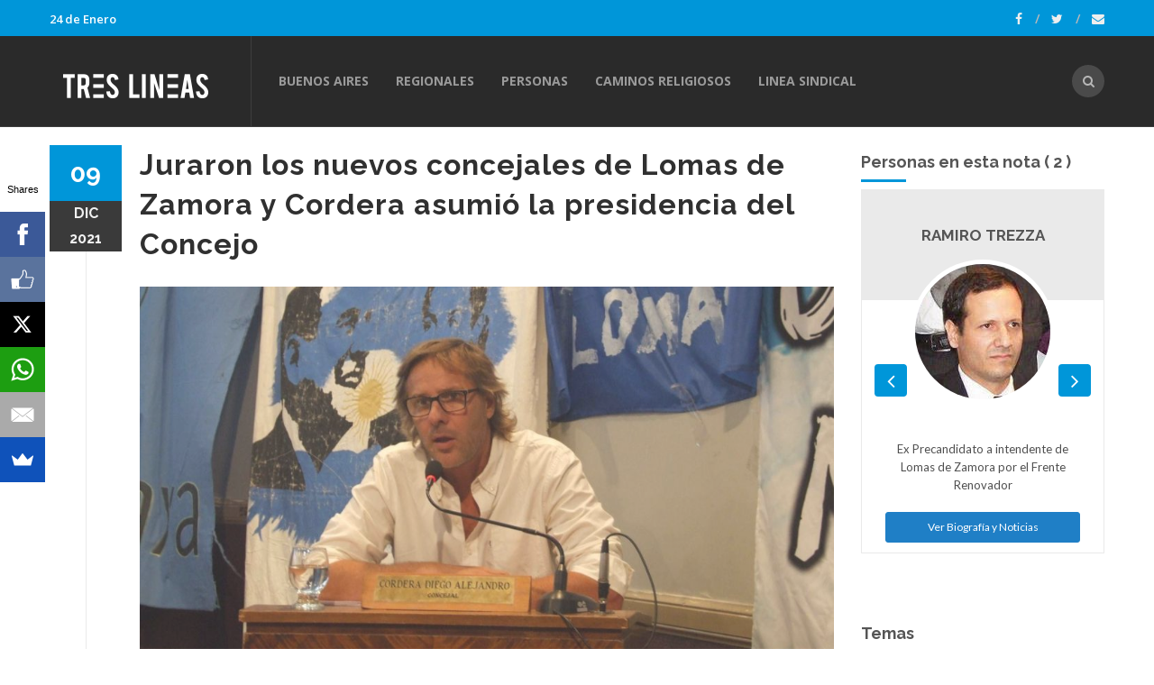

--- FILE ---
content_type: text/html; charset=ISO-8859-1
request_url: https://www.treslineas.com.ar/juraron-nuevos-concejales-lomas-zamora-cordera-asumio-presidencia-concejo-n-1664998.html
body_size: 7394
content:
<!DOCTYPE html>
<!--[if IE 9]> <html class="ie9"> <![endif]-->
<!--[if !IE]><!--> <html> <!--<![endif]-->
    <head>
        <meta http-equiv="Content-Type" content="text/html; charset=ISO-8859-1" />
        <base href="https://www.treslineas.com.ar/" />
        <title>Juraron los nuevos concejales de Lomas de Zamora y Cordera asumió la presidencia del Concejo</title>
       <meta name="description" content="Este mediodía se llevó a cabo la jura de los doce nuevos concejales de Lomas de Zamora que fueron electos el 14 de noviembre último y ocuparán una banca desde el 10 de diciembre de 2021 hasta la misma fecha de 2025. " />
        <!--[if IE]> <meta http-equiv="X-UA-Compatible" content="IE=edge"> <![endif]-->
        <meta name="viewport" content="width=device-width, initial-scale=1.0">
<script async src="//pagead2.googlesyndication.com/pagead/js/adsbygoogle.js"></script>
<script>
  (adsbygoogle = window.adsbygoogle || []).push({
    google_ad_client: "ca-pub-7048075707760583",
    enable_page_level_ads: true
  });
</script>
		<!-- OPEN GRAPH-->
		<meta property="fb:app_id" content="467472839942447" />
		<meta property="og:title" content='Juraron los nuevos concejales de Lomas de Zamora y Cordera asumi&oacute; la presidencia del Concejo' />
		<meta property="og:description" content='Este mediod&iacute;a se llev&oacute; a cabo la jura de los doce nuevos concejales de Lomas de Zamora que fueron electos el 14 de noviembre &uacute;ltimo y ocupar&aacute;n una banca desde el 10 de diciembre de 2021 hasta la misma fecha de 2025.&nbsp;' />
		<meta property="og:type" content="article" />
		<meta property="og:site_name" content="Tres Lineas" />
		<meta property="og:url" content="https://www.treslineas.com.ar/juraron-nuevos-concejales-lomas-zamora-cordera-asumio-presidencia-concejo-n-1664998.html" />		<meta property="og:image" content="https://static.treslineas.com.ar/foto/nota-1664998-juraron-nuevos-concejales-lomas-zamora-cordera-asumio-presidencia-concejo-1010489.jpg?imgres=2000x2000x80" />

		<!-- TWITTER CARDS -->
		<meta name="twitter:card" content="summary_large_image">
		<meta name="twitter:site" content="@treslineasar">
		<meta name="twitter:title" content="Juraron los nuevos concejales de Lomas de Zamora y Cordera asumi&oacute; la presidencia del Concejo">
		<meta name="twitter:description" content="Este mediod&iacute;a se llev&oacute; a cabo la jura de los doce nuevos concejales de Lomas de Zamora que fueron electos el 14 de noviembre &uacute;ltimo y ocupar&aacute;n una banca desde el 10 de diciembre de 2021 hasta la misma fecha de 2025.&nbsp;">
		<meta name="twitter:creator" content="@treslineasar">
		<!-- TWITTER SUMARY CARD - MIN 200x200px -->
		<meta name="twitter:image" content="https://static.treslineas.com.ar/foto/nota-1664998-juraron-nuevos-concejales-lomas-zamora-cordera-asumio-presidencia-concejo-1010489.jpg?imgres=2000x2000x80">
		<meta name="twitter:image:width" content="1200">
		<meta name="twitter:image:height" content="630">

        <!-- Google Fonts -->
        <link href='//fonts.googleapis.com/css?family=Lato:400,300,700,900,300italic,400italic,700italic' rel='stylesheet' type='text/css'>
        <link href='//fonts.googleapis.com/css?family=Raleway:400,200,300,500,600,700,800,900' rel='stylesheet' type='text/css'>
        <link href='//fonts.googleapis.com/css?family=Montserrat:400,700' rel='stylesheet' type='text/css'>
        <link href='//fonts.googleapis.com/css?family=Open+Sans:400,300italic,400italic,600italic,700italic,600,800,300,700,800italic' rel='stylesheet' type='text/css'>
        <link href='//fonts.googleapis.com/css?family=Shadows+Into+Light' rel='stylesheet' type='text/css'>
        <!-- Google Fonts -->

        <link rel="stylesheet" href="css/animate.css">
        <link rel="stylesheet" href="css/bootstrap.min.css">
        <link rel="stylesheet" href="css/magnific-popup.css">
        <link rel="stylesheet" href="css/mediaelementplayer.css?2">
        <link rel="stylesheet" href="css/bootstrap-datetimepicker.min.css">
        <link rel="stylesheet" href="css/style.css?ts=20230123113754">
        <link rel="stylesheet" id="color-scheme" href="css/colors/3l.css?ts=20161114084528">

        <!-- Favicon and Apple Icons -->
<link rel="apple-touch-icon" sizes="57x57" href="https://www.treslineas.com.ar/favicon/3l/apple-icon-57x57.png">
<link rel="apple-touch-icon" sizes="60x60" href="https://www.treslineas.com.ar/favicon/3l/apple-icon-60x60.png">
<link rel="apple-touch-icon" sizes="72x72" href="https://www.treslineas.com.ar/favicon/3l/apple-icon-72x72.png">
<link rel="apple-touch-icon" sizes="76x76" href="https://www.treslineas.com.ar/favicon/3l/apple-icon-76x76.png">
<link rel="apple-touch-icon" sizes="114x114" href="https://www.treslineas.com.ar/favicon/3l/apple-icon-114x114.png">
<link rel="apple-touch-icon" sizes="120x120" href="https://www.treslineas.com.ar/favicon/3l/apple-icon-120x120.png">
<link rel="apple-touch-icon" sizes="144x144" href="https://www.treslineas.com.ar/favicon/3l/apple-icon-144x144.png">
<link rel="apple-touch-icon" sizes="152x152" href="https://www.treslineas.com.ar/favicon/3l/apple-icon-152x152.png">
<link rel="apple-touch-icon" sizes="180x180" href="https://www.treslineas.com.ar/favicon/3l/apple-icon-180x180.png">
<link rel="icon" type="image/png" sizes="192x192"  href="https://www.treslineas.com.ar/favicon/3l/android-icon-192x192.png">
<link rel="icon" type="image/png" sizes="32x32" href="https://www.treslineas.com.ar/favicon/3l/favicon-32x32.png">
<link rel="icon" type="image/png" sizes="96x96" href="https://www.treslineas.com.ar/favicon/3l/favicon-96x96.png">
<link rel="icon" type="image/png" sizes="16x16" href="https://www.treslineas.com.ar/favicon/3l/favicon-16x16.png">
<link rel="manifest" href="https://www.treslineas.com.ar/favicon/3l/manifest.json">

        <!-- Modernizr -->
        <script src="js/modernizr.js"></script>

        <!--- jQuery -->
        <script src="js/jquery.min.js"></script>

    </head>
    <body>
    <!-- fb -->
	<div id="fb-root"></div>
<script>(function(d, s, id) {
  var js, fjs = d.getElementsByTagName(s)[0];
  if (d.getElementById(id)) return;
  js = d.createElement(s); js.id = id;
  js.src = "//connect.facebook.net/es_LA/sdk.js#xfbml=1&version=v2.5&appId=467472839942447";
  fjs.parentNode.insertBefore(js, fjs);
}(document, 'script', 'facebook-jssdk'));</script>
	<!-- end fb -->

    <div id="wrapper">
        <header id="header" role="banner">
            <div class="collapse navbar-white" id="header-search-form">
                <div class="container">
                    <form class="navbar-form animated fadeInDown" action="busqueda/" >
                        <input type="search" id="q" name="q" class="form-control" placeholder="Buscar en el sitio">
                        <button type="submit" class="btn-circle" title="Search"><i class="fa fa-search"></i></button>
                    </form>
                </div><!-- End .container -->
            </div><!-- End #header-search-form -->
            <nav class="navbar navbar-inverse animated-dropdown ttb-dropdown" role="navigation">
                
                <div class="navbar-top navbar-color clearfix">
                    <div class="container">
                        <div class="pull-left">
                            <ul class="navbar-top-nav clearfix">
                                <li class="text-white"> 24  de 
						Enero                    			</li>
                                
                                	
                        			
                        		
                            </ul>
                        <!-- Modal Login Form-->
                        <div class="modal fade" id="modal-login-form" tabindex="-1" role="dialog" aria-labelledby="myModalLabel1" aria-hidden="true">
                            <form id="login-form" method="post" action="inc/tmplogin.php">
                            <div class="modal-dialog">
                                <div class="modal-content">
                                    <div class="modal-header">
                                    <button type="button" class="close" data-dismiss="modal"><span aria-hidden="true">&times;</span><span class="sr-only">Close</span></button>
                                    <h3 class="modal-title" id="myModalLabel1">Panel Privado</h3>
                                    </div><!-- End .modal-header -->
                                    <div class="modal-body">
                                    
                                        <div class="form-group">
                                            <label for="email2" class="form-label">Usuario<span class="required">*</span></label>
                                            <input type="text" name="usr" id="usr" class="form-control">
                                        </div><!-- End .form-group -->
                                        <div class="form-group">
                                            <label for="password2" class="form-label">ContrasÃ±a<span class="required">*</span></label>
                                            <input type="password" name="pass" id="pass" class="form-control">
                                        </div><!-- End .form-group -->
                                    <input type="hidden" name="cf" id="cf" value="https://www.treslineas.com.ar/juraron-nuevos-concejales-lomas-zamora-cordera-asumio-presidencia-concejo-n-1664998.html">                                
                                    </div><!-- End .modal-body -->
                                    <div class="modal-footer">
                                    <button type="button" class="btn btn-custom" data-dismiss="modal">Cerrar</button>
                                    <button class="btn btn-dark">Acceder</button>
                                    </div><!-- End .modal-footer -->
                                </div><!-- End .modal-content -->
                            </div><!-- End .modal-dialog -->
                            </form>
                        </div><!-- End .modal -->
                                
                                
                            
                            
                        </div><!-- End .pull-left -->

                        <div class="pull-right">
                           <div class="social-icons pull-right">
                                <a target="_blank" href="https://www.facebook.com/treslineasar/" class="social-icon icon-facebook" title="Facebook">
                                    <i class="fa fa-facebook"></i>
                                </a>
                                <a target="_blank" href="https://www.twitter.com/treslineasar" class="social-icon icon-twitter" title="Twitter">
                                    <i class="fa fa-twitter"></i>
                                </a>
                                <a href="contacto/" class="social-icon " title="Contacto">
                                    <i class="fa fa-envelope"></i>
                                </a>
                                
                            </div><!-- End .social-icons -->
                            
                            

                        </div><!-- End .pull-right -->
                    </div><!-- End .container -->
                </div><!-- End .navbar-top -->
                
                <div class="navbar-inner sticky-menu">
                    <div class="container">
                        <div class="navbar-header">

                            <button type="button" class="navbar-toggle btn-circle pull-right collapsed" data-toggle="collapse" data-target="#main-navbar-container">
                                <span class="sr-only">Toggle navigation</span>
                                <span class="icon-bar"></span>
                            </button>

                            <a class="navbar-brand text-uppercase" href="index.php" title="TresLineas.com.ar">
	                            	<img src="images/3l_logo.png"/>
                            </a>

                            <button type="button" class="navbar-btn btn-icon btn-circle pull-right last visible-sm visible-xs" data-toggle="collapse" data-target="#header-search-form"><i class="fa fa-search"></i></button>

                            

                            
                        </div><!-- End .navbar-header -->

                        <div class="collapse navbar-collapse" id="main-navbar-container">
                            <ul class="nav navbar-nav">
                            
                                <li><a href="buenos-aires-r-7-1/">Buenos Aires</a></li>
                                <li><a href="regionales-r-6-1/">Regionales</a></li>
                                <li>
                                    <a href="personas/">Personas</a>
                                </li>
                                <li><a href="https://www.caminosreligiosos.com" target="_blank">Caminos Religiosos</a></li>
                                <li><a href="https://www.lineasindical.com.ar" target="_blank">Linea Sindical</a></li>
                                
                            </ul>
                            
                            <button type="button" class="navbar-btn btn-icon btn-circle navbar-right last  hidden-sm hidden-xs" data-toggle="collapse" data-target="#header-search-form"><i class="fa fa-search"></i></button>
                            
                            
                        </div><!-- /.navbar-collapse -->
                    </div><!-- /.container -->
                </div><!-- End .navbar-inner -->
            </nav>
        </header><!-- End #header -->
        <div id="content" role="main">
	        <div class="container mt20">
                <div class="row">
                    <div class="col-md-9">

                        <article class="entry single">
							<h2 class="entry-title">Juraron los nuevos concejales de Lomas de Zamora y Cordera asumió la presidencia del Concejo</h2>
							                            <div class="entry-media popup-gallery">
                                <figure>
                                		<a href="https://static.treslineas.com.ar/foto/nota-1664998-juraron-nuevos-concejales-lomas-zamora-cordera-asumio-presidencia-concejo-1010489.jpg" class="zoom-item" title="">
                                			<img src="https://static.treslineas.com.ar/foto/nota-1664998-juraron-nuevos-concejales-lomas-zamora-cordera-asumio-presidencia-concejo-1010489.jpg?imgres=1000x0x80" alt="Juraron los nuevos concejales de Lomas de Zamora y Cordera asumió la presidencia del Concejo" />
                                		</a>
                                </figure>
                            </div><!-- End .entry-media -->

															<footer class="entry-footer clearfix">
                                <span class="entry-cats">
                                    <span class="entry-label"><i class="fa fa-bookmark"></i></span><a href="https://www.treslineas.com.ar/politica-c-48-1/">Política</a>                                </span><!-- End .entry-tags -->
                                <span class="entry-separator">/</span>
                                <a href="https://www.treslineas.com.ar/bsas-3ra-seccion-electoral-lnp-4-1/">BsAs. 3º Sec. electoral</a>                                <span class="entry-separator">/</span>
                                <a href="https://www.treslineas.com.ar/info-region-f-73.html">Info Región</a>                                <span class="entry-separator">/</span><span class="entry-label"><i class="fa fa-users"></i></span>2 personas                                <span class="entry-separator">/</span><span class="entry-label"><i class="fa fa-tags"></i></span>3 temas
                            </footer>
                            <span class="entry-date bg-custom text-white">09<span>dic</span>
                            <span style="margin:0px !important;">2021</span></span>
                            
							<script async src="//pagead2.googlesyndication.com/pagead/js/adsbygoogle.js"></script>
<!-- adaptable_notind -->
<ins class="adsbygoogle"
     style="display:block"
     data-ad-client="ca-pub-7048075707760583"
     data-ad-slot="9815040422"
     data-ad-format="auto"></ins>
<script>
(adsbygoogle = window.adsbygoogle || []).push({});
</script>
                            <div class="entry-content">
                                		                                	<blockquote>
		                                	<p>Este mediodía se llevó a cabo la jura de los doce nuevos concejales de Lomas de Zamora que fueron electos el 14 de noviembre último y ocuparán una banca desde el 10 de diciembre de 2021 hasta la misma fecha de 2025. </p>
	                                	</blockquote>
	                                	<div class="cuerponota mb50">
		                                	<p>Se trata de siete representantes del Frente de Todos y 5 de la alianza opositora Juntos, que ya están prestando juramento. A la vez, los nuevos ediles y los que continúan en el cargo eligieron a Diego Cordera como nuevo presidente del Concejo Deliberante en reemplazo del saliente Miguel Font.</p>
<p>Los concejales que dejan el cuerpo fueron despedidos ayer en una emotiva sesión. Se trata de seis concejales del oficialismo, dos aliados y cuatro de Juntos por el Cambio, aunque en realidad un aliado del Frente de Todos vuelve como concejal oficialista por otros cuatro años, en tanto que dos representantes opositores fueron reelectos.</p>
<p>La nómina de los que dejan el cuerpo está integrada por María Graciela Chavez, Miguel Font, Amado Salinas, Fabiana Alfaya, Mariela Gomez,  Laura Berardo, Sandra Ferreyra, Ramiro Trezza, Jorge Villalba, Graciela Andrada, Gustavo Ganchegui y Gabriel Mércuri.</p>
<p>En tanto que los que juran hoy son Mariano Javier Ortega, Mariela Silvana Gomez, Antonio Marcelo Venezia, Victoria Estefanía López, Rubén Osvaldo Garrocho, Sandra Silvia Ferreyra, Pablo Daniel Portell, Cecilia Celeste Gómez, Jorge Omar Villalba, Fanny Vera, Gustavo David Ganchegui y Mabel Silvia Godoy.</p>
<p>EL NUEVO PRESIDENTE</p>
<p>Cordera, el electo presidente del cuerpo, es un concejal que asumió su banca en 2019 por la lista de Juntos por el Cambio, pero en 2020 dejó su bloque para conformar una bancada unipersonal denominada Renovador Federal que de hecho funcionó como aliado del oficialismo.</p>
<p>Ahora, ante la finalización del mandato de Font, que ejerce la presidencia del cuerpo desde octubre, el Frente de Todos reconoció el papel desempeñado por Cordera en los últimos años y lo promovió para presidir el cuerpo.</p>
	                                	</div>



                            <script async src="//pagead2.googlesyndication.com/pagead/js/adsbygoogle.js"></script>
<!-- adaptable_notind -->
<ins class="adsbygoogle"
     style="display:block"
     data-ad-client="ca-pub-7048075707760583"
     data-ad-slot="9815040422"
     data-ad-format="auto"></ins>
<script>
(adsbygoogle = window.adsbygoogle || []).push({});
</script>


                            </div><!-- End .entry-content -->

                            <div class="mt20 mb50 clearfix">
	                            <ul class="social-tools-bottom inline"> <li class="left facebook"> <a href="#" onclick="window.open('https://www.facebook.com/sharer/sharer.php?u=https%3A%2F%2Fwww.treslineas.com.ar%2Fjuraron-nuevos-concejales-lomas-zamora-cordera-asumio-presidencia-concejo-n-1664998.html','share_facebook','width=658,height=354,scrollbars=no'); return false;"> <span class="fa fa-facebook-square">&nbsp;</span><span class="hidden-sm hidden-md hidden-lg hidden-xl">Compartir</span><span class="hidden-xs">Compartir en Facebook</span> </a> </li> <li class="right twitter"> <a href="#"onclick="window.open('https://twitter.com/share?url=https%3A%2F%2Fwww.treslineas.com.ar%2Fjuraron-nuevos-concejales-lomas-zamora-cordera-asumio-presidencia-concejo-n-1664998.html&text=Juraron los nuevos concejales de Lomas de Zamora y Cordera asumiÃ³ la presidencia del Concejo','share_twitter','width=550, height=350, scrollbars=no'); return false;"> <span class="fa fa-twitter">&nbsp;</span> <span class="hidden-sm hidden-md hidden-lg hidden-xl">Tweet</span><span class="hidden-xs">Compartir en Twitter</span> </a> </li>
	                            <li class="right whatsapp visible-xs"> <a href="whatsapp://send?text=https://www.treslineas.com.ar/juraron-nuevos-concejales-lomas-zamora-cordera-asumio-presidencia-concejo-n-1664998.html"> <span class="fa fa-whatsapp">&nbsp;</span> <span class="hidden-md">Whatsapp</span> </a> </li>
	                            <!-- <a href="" class="cwhite"  data-action="share/whatsapp/share">
 -->
	                             </ul>
                            </div>


                            	                        <div class="about-author clearfix hidden-xs">
		                        <h2 class="title-border mb30 custom text-right ">Personas en esta nota ( 2 ) </h2>
		                        
		                        <div class="personas-nota-abajo-carousel owl-carousel custom-nav left-nav">			                                                <div class="team-member">
                                <h3 class="title-underblock custom">En esta nota:
	                                <a href="https://www.treslineas.com.ar/ramiro-trezza-bio-3486.html">Ramiro Trezza</a>
	                            </h3>

                                <figure class="pull-left"><img src="https://static.treslineas.com.ar/foto/pers_Ramiro_Trezza270615300876.jpg?imgres=90x90x80" class="img-circle" alt="Ramiro Trezza"></figure>
                                <div class="author-content">
                                    <p>Ex Precandidato a intendente de Lomas de Zamora por el Frente Renovador</p>
                                    <a href="https://www.treslineas.com.ar/ramiro-trezza-bio-3486.html" class="mt20 btn btn-custom2 btn-block"> Ver biografï¿½a y noticias de Ramiro Trezza</a>
                                </div><!-- End .author-content -->
                            </div><!-- End .team-member -->

							                            <div class="team-member">
                                <h3 class="title-underblock custom">En esta nota:
	                                <a href="https://www.treslineas.com.ar/laura-berardo-bio-2989.html">Laura Berardo</a>
	                            </h3>

                                <figure class="pull-left"><img src="https://static.treslineas.com.ar/foto/pers_Laura_Berardo060315296283.jpg?imgres=90x90x80" class="img-circle" alt="Laura Berardo"></figure>
                                <div class="author-content">
                                    <p>Licenciada en Trabajo Social</p>
<p>Referente del FPV en Lomas de Zamora</p>
                                    <a href="https://www.treslineas.com.ar/laura-berardo-bio-2989.html" class="mt20 btn btn-custom2 btn-block"> Ver biografï¿½a y noticias de Laura Berardo</a>
                                </div><!-- End .author-content -->
                            </div><!-- End .team-member -->

							
                        
                        </div><!-- End .owl-carousel -->
                            </div><!-- End .about-author -->

                            

                        </article>

                         <div class="comments">
                        <h3 class="mb35 title-underblock custom">Coment&aacute; la nota</h3>

                        <div class="fb-comments" data-href="https://www.treslineas.com.ar/juraron-nuevos-concejales-lomas-zamora-cordera-asumio-presidencia-concejo-n-1664998.html" data-numposts="5" data-width="100%"></div>
                         </div><!-- End comments -->

                    </div><!-- End .col-md-9 -->

                    <div class="mb50 clearfix visible-sm visible-xs"></div><!-- space -->

                    <aside class="col-md-3 sidebar mt10" role="complementary">
	                                            <div class="widget">
	                        <h3 class="title-underblock mb10 custom  ">Personas en esta nota ( 2 ) </h2>
		                        <div class="personas-nota-abajo-carousel owl-carousel center-nav custom-nav ">
	                        <div class="about-widget-box">
                                <header>
                                    <h4><a href="https://www.treslineas.com.ar/ramiro-trezza-bio-3486.html">Ramiro Trezza</a></h4>
                                    <!--<h5></h5>-->
                                </header>
				 
				 <figure>
					<img src="https://static.treslineas.com.ar/foto/pers_Ramiro_Trezza270615300876.jpg?imgres=150x150x80" alt="">
				</figure>
				 <div class="about-widget-content"><p><p>Ex Precandidato a intendente de Lomas de Zamora por el Frente Renovador</p>
</p><a href="https://www.treslineas.com.ar/ramiro-trezza-bio-3486.html" class="btn-block mt20 btn btn-sm btn-custom2"> Ver Biografía y Noticias</a>
                                </div><!-- End .about-widget-content -->
	
								
		</div><div class="about-widget-box">
                                <header>
                                    <h4><a href="https://www.treslineas.com.ar/laura-berardo-bio-2989.html">Laura Berardo</a></h4>
                                    <!--<h5></h5>-->
                                </header>
				 
				 <figure>
					<img src="https://static.treslineas.com.ar/foto/pers_Laura_Berardo060315296283.jpg?imgres=150x150x80" alt="">
				</figure>
				 <div class="about-widget-content"><p><p>Licenciada en Trabajo Social</p>
<p>Referente del FPV en Lomas de Zamora</p>
</p><a href="https://www.treslineas.com.ar/laura-berardo-bio-2989.html" class="btn-block mt20 btn btn-sm btn-custom2"> Ver Biografía y Noticias</a>
                                </div><!-- End .about-widget-content -->
	
								
		</div>                        </div><!-- End .owl-carousel -->
                        </div><!-- End .widget -->
								                        <div class="widget">
                            <h3 class="title-underblock custom">Temas</h3>
                            <div class="tagcloud clearfix">
	                            		                            <a href="https://www.treslineas.com.ar/concejo-deliberante-t-983-1/">Concejo Deliberante</a>
                                    		                            <a href="https://www.treslineas.com.ar/juntos-por-el-cambio-jxc-t-9849-1/">Juntos por el Cambio (JxC)</a>
                                    		                            <a href="https://www.treslineas.com.ar/frente-de-todos-fdt-t-9850-1/">Frente de Todos (FdT)</a>
                                                                </div><!-- End .tagcloud -->
                        </div><!-- End .widget -->
								
						<div class="widget">
	                        <script async src="//pagead2.googlesyndication.com/pagead/js/adsbygoogle.js"></script>
<!-- adaptable_notind -->
<ins class="adsbygoogle"
     style="display:block"
     data-ad-client="ca-pub-7048075707760583"
     data-ad-slot="9815040422"
     data-ad-format="auto"></ins>
<script>
(adsbygoogle = window.adsbygoogle || []).push({});
</script>
                        </div><!-- End .widget -->
                        <div class="widget">
                            <h3 class="title-underblock custom">Ultimas Noticias </h3>
                            <ul class="latest-posts-list">
	                            		                            <li class="clearfix">
                                    	<figure><img src="https://static.treslineas.com.ar/foto/nota-1759235-obra-publica-provincia-buenos-aires-katopodis-otermin-recorrieron-ruta-lomas-zamora-1110278.jpg?imgres=200x200x80" alt="Obra pública en la provincia de Buenos Aires: Katopodis y Otermín recorrieron la ruta 4 en Lomas de Zamora"></figure>
										<div class="entry-content">
                                        	<h5><a href="https://www.treslineas.com.ar/obra-publica-provincia-buenos-aires-katopodis-otermin-recorrieron-ruta-lomas-zamora-n-1759235.html">Obra pública en la provincia de Buenos Aires: Katopodis y Otermín recorrieron la ruta 4 en Lomas de Zamora</a></h5>
                                    	</div><!-- End .entry-content -->
									</li>
                                                                </ul>
                        </div><!-- End .widget -->



                    </aside><!-- End .col-md-3 -->
                </div><!-- End .row -->
            </div><!-- End .container -->

            <div class="mb20"></div><!-- space -->

	<!--
		Tiempo :1769277222,3315

 	0,014078140258789 segundos
512KB de memoria usada
Cache Generado 2026-01-24 14:53:42
-->
        </div><!-- End #content -->
			<footer id="footer" class="footer-custom" role="contentinfo">
            <div id="footer-inner" class="no-padding-bt-lg">
                <div class="container">
                    <div class="row">
                        <div class="col-md-6 col-sm-12 main-widget" style="min-height: 270px;">
                            <div class="widget">
                                <div class="corporate-widget">
                                    <span class="footer-logo"><img src="images/3l_logo.png"/></span><!-- End .footer-logo -->
                                    <p>Información importante.</p>

                                    
                                    
                                    <span class="social-icons-label">Encontranos en :</span>
                                    <div class="social-icons">
                                        <a target="_blank" href="https://www.facebook.com/treslineasar/" class="social-icon icon-facebook" title="Facebook">
                                    <i class="fa fa-facebook"></i>
                                </a>
                                <a target="_blank" href="https://www.twitter.com/treslineasar" class="social-icon icon-twitter" title="Twitter">
                                    <i class="fa fa-twitter"></i>
                                </a>
                                <a href="contacto-s/" class="social-icon " title="Contacto">
                                    <i class="fa fa-envelope"></i>
                                </a>
                                    </div><!-- End .social-icons -->

                                </div><!-- End corporate-widget -->
                            </div><!-- End .widget -->
                        </div><!-- End .col-md-3 -->
                        
                    </div><!-- End .row -->
                </div><!-- End .container -->
            </div><!-- End #footer-inner -->
            <div id="footer-bottom">
                <div class="container">
                    <div class="row">
                        <div class="col-md-3 col-md-push-9">
                            <ul class="footer-menu">
                                <li><a target="_blank" href="http://www.3lservicios.com.ar/#section2">Quienes Somos</a></li>
                                <li><a target="_blank" href="http://www.3lservicios.com.ar/#section4">Servicios</a></li>
                                <li><a href="contacto/">Contacto</a></li>
                            </ul>
                        </div><!-- End .col-md-3 -->
                        <div class="col-md-6 col-xs-12">
	                        <p>Las noticias y expresiones que reproduce TRES LINEAS SA, no implica compartir en modo alguno las mismas, corriendo por cuenta de sus autores las eventuales responsabilidades a que puedan dar lugar o derivar.</p>
	                    </div><!-- End .col-md-6 -->    
                        <div class="col-md-3 col-md-pull-9">
                            <p class="copyright">Desarrollo de TresLineas SA.&copy; <a href="http://www.3lservicios.com.ar" target="_blank">www.3lservicios.com.ar</a></p>
                        </div><!-- End .col-md-3 -->
                    </div><!-- End .row -->
                </div><!-- End .container -->
            </div><!-- End #footer-bottom -->
        </footer><!-- End #footer -->    </div><!-- End #wrapper -->
    <a href="#top" id="scroll-top" title="Back to Top"><i class="fa fa-angle-up"></i></a>
	<!-- END -->

    <!-- Smoothscroll -->
    <script src="js/smoothscroll.js"></script>

    <script src="js/bootstrap.min.js"></script>
    <script src="js/jquery.hoverIntent.min.js"></script>
    <script src="js/jquery.nicescroll.min.js"></script>
    <script src="js/waypoints.min.js"></script>
    <script src="js/waypoints-sticky.min.js"></script>
    <script src="js/jquery.debouncedresize.js"></script>
    <script src="js/retina.min.js"></script>
    <script src="js/owl.carousel.min.js"></script>
    <script src="js/jflickrfeed.min.js"></script>
    <script src="js/twitter/jquery.tweet.min.js"></script>
    <script src="js/jquery.magnific-popup.min.js"></script>
    <script src="js/mediaelement-and-player.min.js"></script>
    <script src="js/isotope.pkgd.min.js"></script>
    <script src="js/bootstrap-datetimepicker.js"></script>
    <script src="js/main_3l.js?ts=20160810004029"></script>
	<!-- Default Statcounter code for Treslineas.com.ar
http://www.treslineas.com.ar -->
<script type="text/javascript">
var sc_project=4408747; 
var sc_invisible=1; 
var sc_security="16d767c2"; 
var sc_https=1; 
</script>
<script type="text/javascript"
src="https://www.statcounter.com/counter/counter.js"
async></script>
<!-- End of Statcounter Code -->


<script src="//load.sumome.com/" data-sumo-site-id="092373e42e6eccac4617f3ebbca8eed7a733efc7fe682b407caa983333d2e19f" async="async"></script>    <script defer src="https://static.cloudflareinsights.com/beacon.min.js/vcd15cbe7772f49c399c6a5babf22c1241717689176015" integrity="sha512-ZpsOmlRQV6y907TI0dKBHq9Md29nnaEIPlkf84rnaERnq6zvWvPUqr2ft8M1aS28oN72PdrCzSjY4U6VaAw1EQ==" data-cf-beacon='{"version":"2024.11.0","token":"09a5a4ad01824aa9b222f1c63c286fb3","r":1,"server_timing":{"name":{"cfCacheStatus":true,"cfEdge":true,"cfExtPri":true,"cfL4":true,"cfOrigin":true,"cfSpeedBrain":true},"location_startswith":null}}' crossorigin="anonymous"></script>
</body>
</html>


--- FILE ---
content_type: text/html; charset=utf-8
request_url: https://www.google.com/recaptcha/api2/aframe
body_size: 250
content:
<!DOCTYPE HTML><html><head><meta http-equiv="content-type" content="text/html; charset=UTF-8"></head><body><script nonce="f-66MDXg6h85Ba2juGVvzg">/** Anti-fraud and anti-abuse applications only. See google.com/recaptcha */ try{var clients={'sodar':'https://pagead2.googlesyndication.com/pagead/sodar?'};window.addEventListener("message",function(a){try{if(a.source===window.parent){var b=JSON.parse(a.data);var c=clients[b['id']];if(c){var d=document.createElement('img');d.src=c+b['params']+'&rc='+(localStorage.getItem("rc::a")?sessionStorage.getItem("rc::b"):"");window.document.body.appendChild(d);sessionStorage.setItem("rc::e",parseInt(sessionStorage.getItem("rc::e")||0)+1);localStorage.setItem("rc::h",'1769277754283');}}}catch(b){}});window.parent.postMessage("_grecaptcha_ready", "*");}catch(b){}</script></body></html>